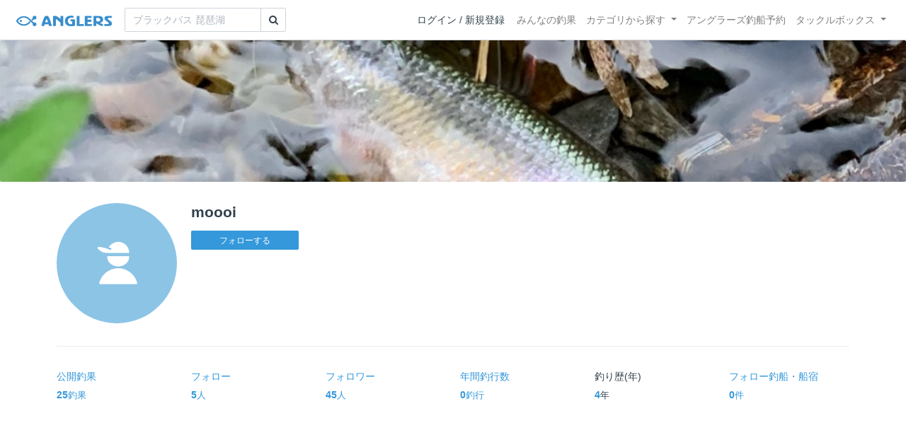

--- FILE ---
content_type: text/html; charset=utf-8
request_url: https://anglers.jp/users/931408
body_size: 16659
content:
<!DOCTYPE html>
<html lang="ja">
<head>
  <meta name="csrf-param" content="authenticity_token" />
<meta name="csrf-token" content="WHtV70E7r-nQb8UHujeLnk4pdLZlUpecx8LcnfohUWhbjJgdpmvtDIp-4FfOlJeEnyQ-ra4CQzu7VUQ_pycezg" />
  <meta charset="UTF-8" />
  <meta http-equiv="X-UA-Compatible" content="IE=edge,chrome=1">
  <meta http-equiv="content-language" content="ja">
  <meta http-equiv="content-type" content="text/html" charset="UTF-8">
    <meta name="robots" content="noarchive" />

  <meta name="apple-itunes-app" content="none">
  <meta name="viewport" content="width=device-width,initial-scale=1.0,minimum-scale=1.0,maximum-scale=1.0,user-scalable=no">

    <title>moooi さんの釣り人プロフィール - アングラーズ | 釣果600万件の魚釣り情報サイト</title>
  <meta name="description" content="釣れる魚やルアーがひと目で分かる！よく行く釣り人の釣り方や釣具をもとに釣行の戦略を考えよう。釣り場の天気や水位、タイドグラフも要チェック。" />
  <meta name="keywords" content="釣り,アプリ,釣果,記録,検索,カメラ,釣り大会,釣り具,釣り場,ルアー" />

    <meta property="og:title" content='moooi さんの釣り人プロフィール アングラーズ | 釣果600万件の魚釣り情報サイト' />
  <meta property="og:type" content="article" />
  <meta property="og:url" content="https://anglers.jp/users/931408" />
  <meta property="og:image" content="https://platform-lookaside.fbsbx.com/platform/profilepic/?asid=5476642485784727&amp;height=200&amp;width=200&amp;ext=1664067859&amp;hash=AeTEu0-pi1X_D_GFbGU" />
  <meta property="og:site_name" content="アングラーズ | 釣果600万件の魚釣り情報サイト" />
  <meta property="fb:app_id" content="1018196891575204" />

  <meta name="twitter:card" content="summary_large_image" />
  <meta name="twitter:site" content="@ANGLERS_jp" />
  <meta property="twitter:image" content="https://platform-lookaside.fbsbx.com/platform/profilepic/?asid=5476642485784727&amp;height=200&amp;width=200&amp;ext=1664067859&amp;hash=AeTEu0-pi1X_D_GFbGU" />
    <meta name="gpt-targeting" content='{"ANG_env": "production", &quot;ANG_directory&quot;: &quot;users&quot;}'>

    <script type="application/ld+json">
      {"@context":"https://schema.org/","@type":"Article","headline":"moooi さんの釣り人プロフィール","datePublished":"2022-08-26 10:02:34 +0900","image":"https://platform-lookaside.fbsbx.com/platform/profilepic/?asid=5476642485784727\u0026amp;height=200\u0026amp;width=200\u0026amp;ext=1664067859\u0026amp;hash=AeTEu0-pi1X_D_GFbGU","mainEntityOfPage":{"@type":"WebPage","@id":"https://anglers.jp/users/931408"},"publisher":{"@type":"Organization","name":"アングラーズ","logo":{"@type":"ImageObject","url":"https://s3-ap-northeast-1.amazonaws.com/jp.anglers/info/homepage/image/logo/anglers_logo.png"}}}
    </script>
  <script type="application/ld+json">
    {"@context":"https://schema.org/","@type":"WebSite","name":"アングラーズ[ANGLERS]","url":"https://anglers.jp/","image":"https://s3-ap-northeast-1.amazonaws.com/jp.anglers/info/homepage/image/logo/icon_app.png"}
  </script>
  <link rel="preload" href="/assets/fa-brands-400-003d8be448cf308f57ca2eac14808d9d4651c5823389a82d0a0b2a37cbc6942b.woff2" as="font" type="font/woff2" crossorigin>
  <link rel="preload" href="/assets/fa-regular-400-dbda63708b10f97157a123a4c7efac2cd6eacf8dc023430017e86c046a28827a.woff2" as="font" type="font/woff2" crossorigin>
  <link rel="preload" href="/assets/fa-solid-900-b210af400b94ae211d8b96fcd2a90d937c26d789370cb8a867f00d919ab75b56.woff2" as="font" type="font/woff2" crossorigin>
  <link rel="preload" href="/assets/fontawesome-webfont-38af9ab8e8340ebba0182e7f6c9ec81038a1fcc162de3393a51bbb9a4153259d.woff2" as="font" type="font/woff2" crossorigin>
  <link rel="preload" href="/assets/icomoon-95119a16540849df6dde2f142af7656b36f74d1d3aa5886028a1d897c5105299.woff" as="font" type="font/woff" crossorigin>
  <link rel="preload" href="/assets/ionicons-4797fc24614cb9aedf5d1e2a23f552c9d40c91c0a5c8da3a90973dcd760487de.ttf" as="font" type="font/ttf" crossorigin>

  <link rel="stylesheet" href="/assets/application-8792be1a9f2b58b5fb7f9a212e7097a5b8017e07d32e18e582fdb28cca283a0a.css" media="all" />
  <script src="https://maps.googleapis.com/maps/api/js?v=3.exp&libraries=drawing,places&key=AIzaSyAxz8M72spb9d66VawX_tUxpk0NiLuM9ss"></script>

  <link rel='shortlink' href='http://anglers.jp' />
  <link rel="shortcut icon" href="/assets/anglers_icon-8a771dd3f201494eab08e7639a2cac632c2d46a40b168f12df065f9c7116105a.ico" >
  <link rel="icon" href="/assets/logos/cropped-apps_logo-32x32-2fc78e049fb62ba965bcdbe17e200fd28b36a6b5ec10053daae2b86d18fc0d96.png" sizes="32x32" />
  <link rel="icon" href="/assets/logos/cropped-apps_logo-192x192-2adaad6640dac21fe11cec43253c24952cc50f7dc2ccacf26f2f34459bf487c7.png" sizes="192x192" />
  <link rel="apple-touch-icon-precomposed" href="/assets/logos/cropped-apps_logo-180x180-768a0de0e60b8e8d83d4084dc58f1c23bb4c2b6ec1c72eb7dbad8d44189de6d9.png">
  <meta name="msapplication-TileImage" content="/assets/logos/cropped-apps_logo-270x270-b170f20b272b2ff51c3d58847d3caa36cf07a3188be6d0a3d02634780bcfddd5.png">

  <script src="/assets/application-efdaeab03d04864d5146d11ddf0e728268e8f9beef8ed0bb5fb2d3c3ac473277.js"></script>
  <script src="/packs/js/application-b92f9740d80f1f70aad3.js"></script>
  <link rel="stylesheet" href="/packs/css/application-35571aed.css" />

  <link href="https://fonts.cdnfonts.com/css/sf-pro-display" rel="stylesheet">

  
    <script async src="https://www.googletagmanager.com/gtag/js?id=G-497M5NN3H9"></script>

<script>

  // GA4関連コードがうまく動作しないためコメント前後に空行を入れる

  window.dataLayer = window.dataLayer || [];


    function gtag() {
      window.dataLayer.push(arguments)

      dataLayer.push({'user_id': ''});
    }

    gtag('js', new Date());

    gtag('config', 'G-497M5NN3H9', {
    });


</script>

      <!-- Google Ad Manager -->
    <script type='application/javascript' src='//anymind360.com/js/1944/ats.js'></script>
    <script>
      var googletag = googletag || {};
      googletag.cmd = googletag.cmd || [];
      (
        function() {
          var gads = document.createElement('script');
          gads.async = true;
          gads.type = 'text/javascript';
          var useSSL = 'https:' == document.location.protocol;
          gads.src = (useSSL ? 'https:' : 'http:') + '//securepubads.g.doubleclick.net/tag/js/gpt.js';
          var node = document.getElementsByTagName('script')[0];
          node.parentNode.insertBefore(gads, node);
        }
      )();
    </script>
    <!-- End Google Ad Manager -->

    <!-- Google Tag Manager -->
  <script>(function(w,d,s,l,i){w[l]=w[l]||[];w[l].push({'gtm.start':
  new Date().getTime(),event:'gtm.js'});var f=d.getElementsByTagName(s)[0],
  j=d.createElement(s),dl=l!='dataLayer'?'&l='+l:'';j.async=true;j.src=
  'https://www.googletagmanager.com/gtm.js?id='+i+dl;f.parentNode.insertBefore(j,f);
  })(window,document,'script','dataLayer','GTM-P3FBH6N');</script>
  <!-- End Google Tag Manager -->

  <script type="text/javascript">
  var microadCompass = microadCompass || {};
  microadCompass.queue = microadCompass.queue || [];
</script>
<script type="text/javascript" charset="UTF-8" src="//j.microad.net/js/compass.js" onload="new microadCompass.AdInitializer().initialize();" async></script>

</head>

<body id="" class="users profile show">
    <!-- Google Tag Manager (noscript) -->
  <noscript><iframe src="https://www.googletagmanager.com/ns.html?id=GTM-P3FBH6N"
  height="0" width="0" style="display:none;visibility:hidden"></iframe></noscript>
  <!-- End Google Tag Manager (noscript) -->

    <div id="94edc45803c1d54d8f1d92fc5d71973e" style="visibility: hidden; width: 0px; height: 0px; display: none;">
    <script type="text/javascript">
      microadCompass.queue.push({
        "spot": "94edc45803c1d54d8f1d92fc5d71973e"
      });
    </script>
  </div>
  <div id="ads-ADU-93R3GLLR"></div>
  <script>
    (function (w, d, s, i) {
      var CREATIVE_ID = "94edc45803c1d54d8f1d92fc5d71973e";
      var microadTag, countNumber = 0, isFindingMicroAdBanner = false;
      
      var findCreativeTagInterval = setInterval(findCreativeTag, 500);
      function findCreativeTag() {
        if (countNumber > 20) {
          clearInterval(findCreativeTagInterval);
        }
        if (isFindingMicroAdBanner) return;
        isFindingMicroAdBanner = true;
        var divTags = document.getElementsByTagName('div');
        countNumber = countNumber + 1;
        if (divTags && divTags.length) {
          for (var i = 0; i < divTags.length; i++) {
            var divTag = divTags[i];
            if (divTag && divTag.id && divTag.id.indexOf(CREATIVE_ID) > -1) {
              microadTag = divTag;
              microadTag.style.visibility = "hidden";
              if (microadTag && microadTag.getElementsByTagName('iframe') &&
                microadTag.getElementsByTagName('iframe').length > 0) {
                loadAdunit(microadTag.id);
                clearInterval(findCreativeTagInterval);
                break;
              }
            }
          }
        }
        isFindingMicroAdBanner = false;
      }
      function loadAdunit(microadBannerId) {
        w.adunitlength ? w.adunitlength.push('ADU-93R3GLLR') : w.adunitlength=['ADU-93R3GLLR']; var f=d.getElementsByTagName(s)[0], j=d.createElement(s);
        j.async=true; j.src='https://rise.enhance.co.jp/adu.js?id=' + i + '&matwName=matw_uuid' + '&clientTime=' + (new Date()).getTime() + '&microadBannerId=' + microadBannerId;
        f.parentNode.insertBefore(j, f);
      }
    })(window, document, 'script', 'ADU-93R3GLLR');
  </script>




    <header class="navbar navbar-expand-sm navbar-light bg-white position-sticky sticky-top justify-content-between">
      <nav class="d-flex justify-content-between flex-grow-1">
        <div class="navbar-brand d-flex align-items-center">
              <a href="/">
                <img width="140" class="mr-15" alt="アングラーズ[ANGLERS] - 釣果や口コミで探せる魚釣り情報サイト" src="/assets/views/layouts/logo-293b02a020c95973ddc5b686572cffe67608880c5446aa36afbf516c24df93b8.png" />
              </a>
              <form class="form-inline" action="/catches" accept-charset="UTF-8" method="get">
  <div class="input-group">
    <input type="search" name="keyword" id="keyword" class="form-control" placeholder="ブラックバス 琵琶湖" />
    <div class="input-group-append">
      <button class="btn btn-outline-gray-400" type="submit">
        <i class="fa fa-search text-body"></i>
      </button>
    </div>
  </div>
</form>



        </div>

        <div id="header_navigation" class="d-flex align-items-center flex-sm-shrink-1">
              <div class="mr-10">
                <div data-react-class="layouts/AuthModal" data-react-props="{}" data-react-cache-id="layouts/AuthModal-0"></div>
              </div>

            <button class="navbar-toggler" type="button" data-toggle="collapse" data-target="#navbar">
              <span class="navbar-toggler-icon"></span>
            </button>
            <div id="navbar" class="collapse navbar-collapse">
              <ul class="navbar-nav ml-auto">
                <li class="nav-item ">
                  <a class="nav-link" href="/catches">みんなの釣果</a>
                </li>
                <li class="nav-item dropdown ">
                  <a href="#" class="nav-link dropdown-toggle" data-toggle="dropdown">
                    カテゴリから探す<b class="caret"></b>
                  </a>
                  <ul class="dropdown-menu">
                    <li><a class="dropdown-item" href="/areas">エリアから探す</a></li>
                    <li><a class="dropdown-item" href="/regions">地方・都道府県から探す</a></li>
                    <li><a class="dropdown-item" href="/fishes">魚種から探す</a></li>
                  </ul>
                </li>
                <li class="nav-item">
                  <a class="nav-link" href="https://ships.anglers.jp">アングラーズ釣船予約</a>
                </li>
                <li class="nav-item dropdown ">
                  <a href="#" class="nav-link dropdown-toggle" data-toggle="dropdown">
                    タックルボックス<b class="caret"></b>
                  </a>
                  <ul class="dropdown-menu">
                    <li><a class="dropdown-item" href="https://tacklebox.anglers.jp/">タックルボックス</a></li>
                    <li><a class="dropdown-item" href="https://tacklebox.anglers.jp/favorites">お気に入り</a></li>
                  </ul>
                </li>
              </ul>
            </div>
        </div>
      </nav>

    </header>


  <main>
      
  <div class="jumbotron"
    style="background-image: url('https://d28vawfkr527bq.cloudfront.net/account/header_image/931408/18F45DB9-B73A-4644-9819-934E714EFB04.jpg'); height: 200px; background-position: center center; background-size:cover;">
  </div>

<div class="container mt-30">
  <div class="row profile mb-30">
    <div class="user-thumb col-4 col-md-2">
      <div class="user-thumb-badge
        "
      >
        <img src="https://platform-lookaside.fbsbx.com/platform/profilepic/?asid=5476642485784727&amp;height=200&amp;width=200&amp;ext=1664067859&amp;hash=AeTEu0-pi1X_D_GFbGU" onerror="this.error=null;this.src=&#39;https://anglers.jp/assets/views/users/no-image-fc0878c82cf2de7d06defa4893538cf2ac04378610c799897ac5a23ef33b68ed.png&#39;;" class="w-100 mr-3 user-thumb-img" />
      </div>
    </div>
    <div class="col-8 col-md-10">
      <h4 class="mb-3">moooi</h4>
      <div id="following_state" class="mb-2">
          <div id="following_state" class="mb-2">
      <a class="btn btn-sm btn-primary" rel="nofollow" data-method="post" href="/users/931408/follow">フォローする</a>      
  </div>

      </div>
    </div>
  </div>

    <div class="mb-30 details">
      <p></p>
      <hr>
      <div class="analytics mb-30">
        <div class="row mb-20">
          <a class="col-4 col-md-2 mb-20" href="/users/931408/catches">
            <div class="mb-5">公開釣果</div>
            <b class="c-blue">25</b><small>釣果</small>
</a>          <a class="col-4 col-md-2 mb-20" href="/users/931408/follows">
            <div class="mb-5">フォロー</div>
            <b class="c-blue">5</b><small>人</small>
</a>          <a class="col-4 col-md-2 mb-20" href="/users/931408/followers">
            <div class="mb-5">フォロワー</div>
            <b class="c-blue">45</b><small>人</small>
</a>          <a class="col-4 col-md-2 mb-20" href="/users/931408/fishings">
            <div class="mb-5">年間釣行数</div>
            <b class="c-blue">0</b><small>釣行</small>
</a>          <div class="col-4 col-md-2 mb-20">
            <div class="mb-5">釣り歴(年)</div>
            <b class="c-blue">4</b><small>年</small>
          </div>
          <a class="col-4 col-md-2 mb-20" href="/users/931408/ships">
            <div class="mb-5">フォロー釣船<span class="view-pc">・船宿</span></div>
            <b class="c-blue">0</b><small>件</small>
</a>        </div>
      </div>
      <hr class="mb-50">

        <dl class="row">
        </dl>
      <hr>
    </div>
    <div class="mb-50">
        <div class="row">
  <div class="col-12">
    <div class="text-center mb-30 mt-30">
  <div id="div-gpt-ad-pc_article_billboard"
    class="gpt-ad"
    data-gpt-div-id="div-gpt-ad-pc_article_billboard"
    data-gpt-path="/83555300,21796408308/anglers/anglers/pc_article_billboard"
    data-gpt-dimensions="[[980, 250], [980, 90], &quot;fluid&quot;, [970, 250], [728, 90], [1, 1], [970, 90]]">
  </div>
</div>

  </div>
</div>

    </div>
    <hr class="mb-50">


      <div class="mb-50">
        <h2>最近の釣行</h2>
            <h5 class="mb-20 mt-20">2022年12月</h5>
          <a href="/fishings/2797352">
            <div class="fishings thumb list-hover mb-30 fishing-calendar ">
  <div class="body-color">
    <div class="title row mb-2">
      <div class="col-3">
        <h5 class="text-primary">11日(日)</h5>
      </div>
      <div class="col-9">
        <div class="area-name"><strong><object><a href="/areas/3118">東幡豆漁港</a></object></strong></div>
        <div>
          <small class="mr-5">01:52〜01:52</small>
          <small>1投稿</small>
        </div>
      </div>
    </div>
    <div class="col-12 carousel mb-2">
      <div class="carousel-wrap">
          <div class="thumb carousel-thumb thumb_image_64">
            <img alt="カサゴ" loading="lazy" src="https://d2y21t85kjqjvu.cloudfront.net/result/5386011/square_070a015c-7431-4c84-9001-2d1ad3ccf428.jpg" />
          </div>
      </div>
    </div>
  </div>
</div>

</a>          <a href="/fishings/2777626">
            <div class="fishings thumb list-hover mb-30 fishing-calendar ">
  <div class="body-color">
    <div class="title row mb-2">
      <div class="col-3">
        <h5 class="text-primary">03日(土)</h5>
      </div>
      <div class="col-9">
        <div class="area-name"><strong><object><a href="/areas/400">三河湾</a></object></strong></div>
        <div>
          <small class="mr-5">23:45〜23:45</small>
          <small>1投稿</small>
        </div>
      </div>
    </div>
    <div class="col-12 carousel mb-2">
      <div class="carousel-wrap">
          <div class="thumb carousel-thumb thumb_image_64">
            <img alt="ハゼ" loading="lazy" src="https://d2y21t85kjqjvu.cloudfront.net/result/5346853/square_1cb3161c-913f-4d25-8359-eb493bf02e8b.jpg" />
          </div>
      </div>
    </div>
  </div>
</div>

</a>            <h5 class="mb-20 mt-20">2022年11月</h5>
          <a href="/fishings/2760505">
            <div class="fishings thumb list-hover mb-30 fishing-calendar ">
  <div class="body-color">
    <div class="title row mb-2">
      <div class="col-3">
        <h5 class="text-primary">27日(日)</h5>
      </div>
      <div class="col-9">
        <div class="area-name"><strong><object><a href="/areas/400">三河湾</a></object></strong></div>
        <div>
          <small class="mr-5">01:07〜01:07</small>
          <small>1投稿</small>
        </div>
      </div>
    </div>
    <div class="col-12 carousel mb-2">
      <div class="carousel-wrap">
          <div class="thumb carousel-thumb thumb_image_64">
            <img alt="メバル" loading="lazy" src="https://d2y21t85kjqjvu.cloudfront.net/result/5312358/square_ef5d89ec-1f1c-46c5-b724-5b14182c1af7.jpg" />
          </div>
      </div>
    </div>
  </div>
</div>

</a>        <div class="view-all d-none d-sm-block">
          <a href="/users/931408/fishings">
            <span class="mr-10">moooiさんの釣行をすべて見る</span><i class="ion-ios-arrow-right"></i>
</a>        </div>
        <div class="d-sm-none">
          <a class="btn btn-lg btn-block btn-outline-primary" href="/users/931408/fishings">すべて見る</a>
        </div>
      </div>
      <hr class="mb-50">

      <div class="mb-50">
        <h2>投稿釣果</h2>
        <div class="row results">
            <div class="col-6 col-md-3">
              <div class="results thumb card">
  <a onclick="gtag(&#39;event&#39;, &#39;click&#39;, {&#39;event_category&#39;: &#39;ToCatch&#39;, &#39;event_label&#39;: &#39;results_thumb&#39;});" href="/catches/4173507">
    <div class="thumbnail">
      <img alt="カサゴの釣果" loading="lazy" src="https://d2y21t85kjqjvu.cloudfront.net/result/5386011/medium_070a015c-7431-4c84-9001-2d1ad3ccf428.jpg" />
    </div>
</a>  <div class="card-body pt-5 body-color">
    <a onclick="gtag(&#39;event&#39;, &#39;click&#39;, {&#39;event_category&#39;: &#39;ToCatch&#39;, &#39;event_label&#39;: &#39;results_thumb&#39;});" href="/catches/4173507">
      <div class="media name">
        <div class="pr-5 result-thumb-badge
          "
        >
          <img src="https://platform-lookaside.fbsbx.com/platform/profilepic/?asid=5476642485784727&amp;height=200&amp;width=200&amp;ext=1664067859&amp;hash=AeTEu0-pi1X_D_GFbGU" onerror="this.error=null;this.src=&#39;https://anglers.jp/assets/views/users/no-image-fc0878c82cf2de7d06defa4893538cf2ac04378610c799897ac5a23ef33b68ed.png&#39;;" class="rounded-circle" width="20" loading="lazy" />
        </div>
        <div class="media-body">
          <strong class="media-heading">
            moooi
          </strong>
        </div>
      </div>
      <div class="row">
        <div class="col-7 date">2022年12月11日</div>
        <div class="col-5 published_results_count text-right">
        </div>
      </div>
</a>    <div class="detail row">
      <div class="col-8">
          <a class="link-hover" href="/fishes/14">
            <strong><i class="icon-app"></i> カサゴ</strong>
</a>      </div>
      <div class="col-4 text-right">
          <span>14.0cm</span>
      </div>
    </div>
    <div class="detail row">
      <div class="col-12">
          <a class="link-hover" href="/areas/3118"><strong><i class='fa fa-map'></i> 東幡豆漁港 </strong></a>
      </div>
    </div>
    <a onclick="gtag(&#39;event&#39;, &#39;click&#39;, {&#39;event_category&#39;: &#39;ToCatch&#39;, &#39;event_label&#39;: &#39;results_thumb&#39;});" href="/catches/4173507">
      <div class="clearfix social-counts">
        <span><i class="fa fa-thumbs-o-up mr-5"></i>23</span>
          <span><i class="fa fa-eye mr-5 ml-10"></i>962</span>
      </div>
</a>  </div>
</div>

            </div>
            <div class="col-6 col-md-3">
              <div class="results thumb card">
  <a onclick="gtag(&#39;event&#39;, &#39;click&#39;, {&#39;event_category&#39;: &#39;ToCatch&#39;, &#39;event_label&#39;: &#39;results_thumb&#39;});" href="/catches/4146198">
    <div class="thumbnail">
      <img alt="ハゼの釣果" loading="lazy" src="https://d2y21t85kjqjvu.cloudfront.net/result/5346853/medium_1cb3161c-913f-4d25-8359-eb493bf02e8b.jpg" />
    </div>
</a>  <div class="card-body pt-5 body-color">
    <a onclick="gtag(&#39;event&#39;, &#39;click&#39;, {&#39;event_category&#39;: &#39;ToCatch&#39;, &#39;event_label&#39;: &#39;results_thumb&#39;});" href="/catches/4146198">
      <div class="media name">
        <div class="pr-5 result-thumb-badge
          "
        >
          <img src="https://platform-lookaside.fbsbx.com/platform/profilepic/?asid=5476642485784727&amp;height=200&amp;width=200&amp;ext=1664067859&amp;hash=AeTEu0-pi1X_D_GFbGU" onerror="this.error=null;this.src=&#39;https://anglers.jp/assets/views/users/no-image-fc0878c82cf2de7d06defa4893538cf2ac04378610c799897ac5a23ef33b68ed.png&#39;;" class="rounded-circle" width="20" loading="lazy" />
        </div>
        <div class="media-body">
          <strong class="media-heading">
            moooi
          </strong>
        </div>
      </div>
      <div class="row">
        <div class="col-7 date">2022年12月03日</div>
        <div class="col-5 published_results_count text-right">
        </div>
      </div>
</a>    <div class="detail row">
      <div class="col-8">
          <a class="link-hover" href="/fishes/19">
            <strong><i class="icon-app"></i> ハゼ</strong>
</a>      </div>
      <div class="col-4 text-right">
          <span>21.0cm</span>
      </div>
    </div>
    <div class="detail row">
      <div class="col-12">
          <a class="link-hover" href="/areas/400"><strong><i class='fa fa-map'></i> 三河湾 </strong></a>
      </div>
    </div>
    <a onclick="gtag(&#39;event&#39;, &#39;click&#39;, {&#39;event_category&#39;: &#39;ToCatch&#39;, &#39;event_label&#39;: &#39;results_thumb&#39;});" href="/catches/4146198">
      <div class="clearfix social-counts">
        <span><i class="fa fa-thumbs-o-up mr-5"></i>30</span>
          <span><i class="fa fa-eye mr-5 ml-10"></i>597</span>
      </div>
</a>  </div>
</div>

            </div>
            <div class="col-6 col-md-3">
              <div class="results thumb card">
  <a onclick="gtag(&#39;event&#39;, &#39;click&#39;, {&#39;event_category&#39;: &#39;ToCatch&#39;, &#39;event_label&#39;: &#39;results_thumb&#39;});" href="/catches/4122141">
    <div class="thumbnail">
      <img alt="メバルの釣果" loading="lazy" src="https://d2y21t85kjqjvu.cloudfront.net/result/5312358/medium_ef5d89ec-1f1c-46c5-b724-5b14182c1af7.jpg" />
    </div>
</a>  <div class="card-body pt-5 body-color">
    <a onclick="gtag(&#39;event&#39;, &#39;click&#39;, {&#39;event_category&#39;: &#39;ToCatch&#39;, &#39;event_label&#39;: &#39;results_thumb&#39;});" href="/catches/4122141">
      <div class="media name">
        <div class="pr-5 result-thumb-badge
          "
        >
          <img src="https://platform-lookaside.fbsbx.com/platform/profilepic/?asid=5476642485784727&amp;height=200&amp;width=200&amp;ext=1664067859&amp;hash=AeTEu0-pi1X_D_GFbGU" onerror="this.error=null;this.src=&#39;https://anglers.jp/assets/views/users/no-image-fc0878c82cf2de7d06defa4893538cf2ac04378610c799897ac5a23ef33b68ed.png&#39;;" class="rounded-circle" width="20" loading="lazy" />
        </div>
        <div class="media-body">
          <strong class="media-heading">
            moooi
          </strong>
        </div>
      </div>
      <div class="row">
        <div class="col-7 date">2022年11月27日</div>
        <div class="col-5 published_results_count text-right">
        </div>
      </div>
</a>    <div class="detail row">
      <div class="col-8">
          <a class="link-hover" href="/fishes/7">
            <strong><i class="icon-app"></i> メバル</strong>
</a>      </div>
      <div class="col-4 text-right">
          <span>6.0cm</span>
      </div>
    </div>
    <div class="detail row">
      <div class="col-12">
          <a class="link-hover" href="/areas/400"><strong><i class='fa fa-map'></i> 三河湾 </strong></a>
      </div>
    </div>
    <a onclick="gtag(&#39;event&#39;, &#39;click&#39;, {&#39;event_category&#39;: &#39;ToCatch&#39;, &#39;event_label&#39;: &#39;results_thumb&#39;});" href="/catches/4122141">
      <div class="clearfix social-counts">
        <span><i class="fa fa-thumbs-o-up mr-5"></i>37</span>
          <span><i class="fa fa-eye mr-5 ml-10"></i>514</span>
      </div>
</a>  </div>
</div>

            </div>
            <div class="col-6 col-md-3">
              <div class="results thumb card">
  <a onclick="gtag(&#39;event&#39;, &#39;click&#39;, {&#39;event_category&#39;: &#39;ToCatch&#39;, &#39;event_label&#39;: &#39;results_thumb&#39;});" href="/catches/4117832">
    <div class="thumbnail">
      <img alt="カサゴの釣果" loading="lazy" src="https://d2y21t85kjqjvu.cloudfront.net/result/5306290/medium_8c772ab5-4ed0-4d17-bfaf-8574535780bb.jpg" />
    </div>
</a>  <div class="card-body pt-5 body-color">
    <a onclick="gtag(&#39;event&#39;, &#39;click&#39;, {&#39;event_category&#39;: &#39;ToCatch&#39;, &#39;event_label&#39;: &#39;results_thumb&#39;});" href="/catches/4117832">
      <div class="media name">
        <div class="pr-5 result-thumb-badge
          "
        >
          <img src="https://platform-lookaside.fbsbx.com/platform/profilepic/?asid=5476642485784727&amp;height=200&amp;width=200&amp;ext=1664067859&amp;hash=AeTEu0-pi1X_D_GFbGU" onerror="this.error=null;this.src=&#39;https://anglers.jp/assets/views/users/no-image-fc0878c82cf2de7d06defa4893538cf2ac04378610c799897ac5a23ef33b68ed.png&#39;;" class="rounded-circle" width="20" loading="lazy" />
        </div>
        <div class="media-body">
          <strong class="media-heading">
            moooi
          </strong>
        </div>
      </div>
      <div class="row">
        <div class="col-7 date">2022年11月26日</div>
        <div class="col-5 published_results_count text-right">
        </div>
      </div>
</a>    <div class="detail row">
      <div class="col-8">
          <a class="link-hover" href="/fishes/14">
            <strong><i class="icon-app"></i> カサゴ</strong>
</a>      </div>
      <div class="col-4 text-right">
          <span>15.0cm</span>
      </div>
    </div>
    <div class="detail row">
      <div class="col-12">
          <a class="link-hover" href="/areas/400"><strong><i class='fa fa-map'></i> 三河湾 </strong></a>
      </div>
    </div>
    <a onclick="gtag(&#39;event&#39;, &#39;click&#39;, {&#39;event_category&#39;: &#39;ToCatch&#39;, &#39;event_label&#39;: &#39;results_thumb&#39;});" href="/catches/4117832">
      <div class="clearfix social-counts">
        <span><i class="fa fa-thumbs-o-up mr-5"></i>27</span>
          <span><i class="fa fa-eye mr-5 ml-10"></i>487</span>
      </div>
</a>  </div>
</div>

            </div>
        </div>
        <div class="view-all d-none d-sm-block">
          <a href="/users/931408/catches">
            <span class="mr-10">moooiさんの釣果をすべて見る</span><i class="ion-ios-arrow-right"></i>
</a>        </div>
        <div class="d-sm-none">
          <a class="btn btn-lg btn-block btn-outline-primary" href="/users/931408/catches">すべて見る</a>
        </div>
      </div>
      <hr class="mb-50">


      <div class="mb-50">
        <h2>魚別の最大サイズ</h2>
        <div class="row">
            <div class="col-md-6">
              <div class="fishes mb-10 mt-10 list-hover">
                <a class="body-color" href="/catches/3681026">
                  <div class="media align-items-center">
                    <div class="text-center fish_image_48 mr-10">
                      <img alt="ショゴ" loading="lazy" src="https://d2y21t85kjqjvu.cloudfront.net/result/4893301/medium_492fcd21-5b80-4d56-99d7-c0fee8d1c956.jpg" />
                    </div>
                    <div class="media-body">
                      <span class="h6">ショゴ</span>
                      <span class="pull-right mr-10"><strong class="ml-10 text-info h5">45.0</strong>cm</span>
                    </div>
                  </div>
</a>              </div>
            </div>
            <div class="col-md-6">
              <div class="fishes mb-10 mt-10 list-hover">
                <a class="body-color" href="/catches/4107558">
                  <div class="media align-items-center">
                    <div class="text-center fish_image_48 mr-10">
                      <img alt="カサゴ" loading="lazy" src="https://d2y21t85kjqjvu.cloudfront.net/result/5291725/medium_1a817f8b-fe6b-4427-bda4-ffb39675884b.jpg" />
                    </div>
                    <div class="media-body">
                      <span class="h6">カサゴ</span>
                      <span class="pull-right mr-10"><strong class="ml-10 text-info h5">23.0</strong>cm</span>
                    </div>
                  </div>
</a>              </div>
            </div>
            <div class="col-md-6">
              <div class="fishes mb-10 mt-10 list-hover">
                <a class="body-color" href="/catches/4146198">
                  <div class="media align-items-center">
                    <div class="text-center fish_image_48 mr-10">
                      <img alt="ハゼ" loading="lazy" src="https://d2y21t85kjqjvu.cloudfront.net/result/5346853/medium_1cb3161c-913f-4d25-8359-eb493bf02e8b.jpg" />
                    </div>
                    <div class="media-body">
                      <span class="h6">ハゼ</span>
                      <span class="pull-right mr-10"><strong class="ml-10 text-info h5">21.0</strong>cm</span>
                    </div>
                  </div>
</a>              </div>
            </div>
            <div class="col-md-6">
              <div class="fishes mb-10 mt-10 list-hover">
                <a class="body-color" href="/catches/4014292">
                  <div class="media align-items-center">
                    <div class="text-center fish_image_48 mr-10">
                      <img alt="セイゴ（ヒラスズキ）" loading="lazy" src="https://d2y21t85kjqjvu.cloudfront.net/result/5158411/medium_a27fe988-bc1a-485a-a76d-a0357aa67720.jpg" />
                    </div>
                    <div class="media-body">
                      <span class="h6">セイゴ（ヒラスズキ）</span>
                      <span class="pull-right mr-10"><strong class="ml-10 text-info h5">20.0</strong>cm</span>
                    </div>
                  </div>
</a>              </div>
            </div>
            <div class="col-md-6">
              <div class="fishes mb-10 mt-10 list-hover">
                <a class="body-color" href="/catches/4087567">
                  <div class="media align-items-center">
                    <div class="text-center fish_image_48 mr-10">
                      <img alt="メバル" loading="lazy" src="https://d2y21t85kjqjvu.cloudfront.net/result/5263173/medium_63644cd6-5952-4438-9716-0ebd864a1cec.jpg" />
                    </div>
                    <div class="media-body">
                      <span class="h6">メバル</span>
                      <span class="pull-right mr-10"><strong class="ml-10 text-info h5">20.0</strong>cm</span>
                    </div>
                  </div>
</a>              </div>
            </div>
            <div class="col-md-6">
              <div class="fishes mb-10 mt-10 list-hover">
                <a class="body-color" href="/catches/3827205">
                  <div class="media align-items-center">
                    <div class="text-center fish_image_48 mr-10">
                      <img alt="カワムツ" loading="lazy" src="https://d2y21t85kjqjvu.cloudfront.net/result/4893281/medium_13e460d6-64a6-411c-af33-3b9408684acd.jpg" />
                    </div>
                    <div class="media-body">
                      <span class="h6">カワムツ</span>
                      <span class="pull-right mr-10"><strong class="ml-10 text-info h5">15.0</strong>cm</span>
                    </div>
                  </div>
</a>              </div>
            </div>
            <div class="col-md-6">
              <div class="fishes mb-10 mt-10 list-hover">
                <a class="body-color" href="/catches/4026092">
                  <div class="media align-items-center">
                    <div class="text-center fish_image_48 mr-10">
                      <img alt="タケノコメバル" loading="lazy" src="https://d2y21t85kjqjvu.cloudfront.net/result/5175176/medium_b0f01cf7-3210-453c-9e34-cc01017762cd.jpg" />
                    </div>
                    <div class="media-body">
                      <span class="h6">タケノコメバル</span>
                      <span class="pull-right mr-10"><strong class="ml-10 text-info h5">15.0</strong>cm</span>
                    </div>
                  </div>
</a>              </div>
            </div>
        </div>
      </div>
      <hr class="mb-50">

      <div class="mb-50">
        <h2>よく釣る魚</h2>
        <div class="row">
            <div class="col-6 col-md-3 fishes thumb">
              <a href="/fishes/14">
                <div class="card  shadow-card fishes">
  <div class="fish_image_96">
    <img alt="カサゴ" loading="lazy" src="https://d28vawfkr527bq.cloudfront.net/fish/image/14/thumb16by9_42d784a4-ea55-45c9-90fd-4c7958ede5aa.jpg" />
  </div>
  <div class="shadow-card-body">
    <div class="name">
      <strong>カサゴ</strong>
    </div>
      <div class="text-muted fish_children_names">
        <div class="two-line">
          <small>
            カサゴ,オニカサゴ,アヤメカサゴ,ウッカリカサゴ,オニオコゼ,ハオコゼ,イヌカサゴ,ミシマオコゼ,ミノカサゴ,イソカサゴ,キビレミシマ,ユメカサゴ,イズカサゴ,サツオミシマ,ハナミノカサゴ,コクチフサカサゴ,サツマカサゴ,キリンミノ,フサカサゴ,オニダルマオコゼ,ハナオコゼ
          </small>
        </div>
      </div>
      <div class="text-muted fish_results_count">
        <div class="row">
          <div class="col-6">
              <i class="icon-app f-17 mr-5"></i>
              134600+
          </div>
          <div class="col-6 text-right">
              <i class="fa fa-clock-o fa-fw"></i>
              <small>
                約1時間前
              </small>
          </div>
        </div>
      </div>
  </div>
</div>

</a>            </div>
            <div class="col-6 col-md-3 fishes thumb">
              <a href="/fishes/7">
                <div class="card  shadow-card fishes">
  <div class="fish_image_96">
    <img alt="メバル" loading="lazy" src="https://d28vawfkr527bq.cloudfront.net/fish/image/7/thumb16by9_6b18adc2-7a9b-4236-81d9-4124d2983eb6.jpg" />
  </div>
  <div class="shadow-card-body">
    <div class="name">
      <strong>メバル</strong>
    </div>
      <div class="text-muted fish_children_names">
        <div class="two-line">
          <small>
            シロメバル,アカメバル,クロメバル,タケノコメバル,キツネメバル,エゾメバル,ヨロイメバル,コウライヨロイメバル,アコウダイ,ヤナギノマイ,サンコウメヌケ,ホウズキ,オオサガ
          </small>
        </div>
      </div>
      <div class="text-muted fish_results_count">
        <div class="row">
          <div class="col-6">
              <i class="icon-app f-17 mr-5"></i>
              158800+
          </div>
          <div class="col-6 text-right">
              <i class="fa fa-clock-o fa-fw"></i>
              <small>
                17分前
              </small>
          </div>
        </div>
      </div>
  </div>
</div>

</a>            </div>
            <div class="col-6 col-md-3 fishes thumb">
              <a href="/fishes/19">
                <div class="card  shadow-card fishes">
  <div class="fish_image_96">
    <img alt="ハゼ" loading="lazy" src="https://d28vawfkr527bq.cloudfront.net/fish/image/19/thumb16by9_2825baac-d805-4d87-af43-55664ea94c91.jpg" />
  </div>
  <div class="shadow-card-body">
    <div class="name">
      <strong>ハゼ</strong>
    </div>
      <div class="text-muted fish_children_names">
        <div class="two-line">
          <small>
            マハゼ,アナハゼ,ゴマハゼ,シマハゼ,チチブ,ヨシノボリ,ウキゴリ,ハゼクチ,カジカ,ドンコ,イトヒキハゼ,ニシキハゼ,スジハゼ,ツマグロスジハゼ,アゴハゼ,モヨウハゼ,キヌバリ,サビハゼ,ウロハゼ,アサヒアナハゼ,アカハゼ,ヌマチチブ,リュウグウハゼ,アカオビシマハゼ,シモフリシマハゼ,ナガノゴリ,ゴクラクハゼ,ツムギハゼ,タメトモハゼ,オイランハゼ,カスリハゼ,アヤアナハゼ,ヒメハゼ,ウシオニハゼ,クツワハゼ,シマヨシノボリ,ワラスボ ,ビリンゴ,アベハゼ,スミウキゴリ,ドロメ,ホシノハゼ,クモハゼ,クロダハゼ,ハナハゼ,チャガラ,ニュウドウダテハゼ
          </small>
        </div>
      </div>
      <div class="text-muted fish_results_count">
        <div class="row">
          <div class="col-6">
              <i class="icon-app f-17 mr-5"></i>
              54100+
          </div>
          <div class="col-6 text-right">
              <i class="fa fa-clock-o fa-fw"></i>
              <small>
                約12時間前
              </small>
          </div>
        </div>
      </div>
  </div>
</div>

</a>            </div>
            <div class="col-6 col-md-3 fishes thumb">
              <a href="/fishes/2">
                <div class="card  shadow-card fishes">
  <div class="fish_image_96">
    <img alt="シーバス" loading="lazy" src="https://d28vawfkr527bq.cloudfront.net/fish/image/2/thumb16by9_a959b9db-fcfc-4c13-9b97-49f137c90f07.jpg" />
  </div>
  <div class="shadow-card-body">
    <div class="name">
      <strong>シーバス</strong>
    </div>
      <div class="text-muted fish_children_names">
        <div class="two-line">
          <small>
            マルスズキ,ヒラスズキ,タイリクスズキ,ストライプドバス,オヤニラミ,オオニベ,ウォールアイ,ヨーロピアンパーチ,イエローパーチ
          </small>
        </div>
      </div>
      <div class="text-muted fish_results_count">
        <div class="row">
          <div class="col-6">
              <i class="icon-app f-17 mr-5"></i>
              475000+
          </div>
          <div class="col-6 text-right">
              <i class="fa fa-clock-o fa-fw"></i>
              <small>
                約1時間前
              </small>
          </div>
        </div>
      </div>
  </div>
</div>

</a>            </div>
        </div>
      </div>
      <hr class="mb-50">

      <div class="mb-50">
        <h2>よく釣るエリア</h2>
        <div class="row">
            <div class="col-6 col-md-3">
              <div class="body-color">
                <div class="areas thumb list-hover">
  <a class="image" href="/areas/400">
    <img width="100%" alt="三河湾" loading="lazy" src="https://d2y21t85kjqjvu.cloudfront.net/result/10266659/medium_9056369f-fdbb-444a-86b3-a46184aa8f77.jpg" />
    
</a>  <div class="card-body pt-15">
    <a class="name" href="/areas/400">
      <h6><b>三河湾</b></h6>
</a>    <div class="text-muted">
        <a href="/regions/5">
          <small class="mr-5">東海地方</small>
</a>    </div>
    <div class="text-muted">
      <div class="row">
        <div class="col-5">
          <i class="icon-app f-17 mr-5"></i>
          52800+
        </div>
        <div class="col-7 text-right">
            <i class="fa fa-clock-o fa-fw"></i>
            <a href="/areas/400">
              <small>
                約12時間前
              </small>
</a>        </div>
      </div>
    </div>
      <div class="tags">
          <a class="badge badge-light" href="/areas/402">知多湾</a>
          <a class="badge badge-light" href="/areas/764">西浦</a>
          <a class="badge badge-light" href="/areas/3118">東幡豆漁港</a>
          <a class="badge badge-light" href="/areas/3119">寺部海岸</a>
          <a class="badge badge-light" href="/areas/4315">豊川浄化センター埋立地公園</a>
          <a class="badge badge-light" href="/areas/5335">形原漁港</a>
      </div>
  </div>
</div>

              </div>
            </div>
            <div class="col-6 col-md-3">
              <div class="body-color">
                <div class="areas thumb list-hover">
  <a class="image" href="/areas/3118">
    <img width="100%" alt="東幡豆漁港" loading="lazy" src="https://d2y21t85kjqjvu.cloudfront.net/result/10105852/medium_d03fa79d-fbd5-45e9-8924-43a28015dcb7.jpg" />
    
</a>  <div class="card-body pt-15">
    <a class="name" href="/areas/3118">
      <h6><b>東幡豆漁港</b></h6>
</a>    <div class="text-muted">
        <a href="/regions/5">
          <small class="mr-5">東海地方</small>
</a>    </div>
    <div class="text-muted">
      <div class="row">
        <div class="col-5">
          <i class="icon-app f-17 mr-5"></i>
          300+
        </div>
        <div class="col-7 text-right">
            <i class="fa fa-clock-o fa-fw"></i>
            <a href="/areas/3118">
              <small>
                約2ヶ月前
              </small>
</a>        </div>
      </div>
    </div>
  </div>
</div>

              </div>
            </div>
            <div class="col-6 col-md-3">
              <div class="body-color">
                <div class="areas thumb list-hover">
  <a class="image" href="/areas/2775">
    <img width="100%" alt="一色さかな広場前" loading="lazy" src="https://d2y21t85kjqjvu.cloudfront.net/result/10260821/medium_3e9df632-76b1-4729-8edc-68a5a0de7e98.jpg" />
    
</a>  <div class="card-body pt-15">
    <a class="name" href="/areas/2775">
      <h6><b>一色さかな広場前</b></h6>
</a>    <div class="text-muted">
        <a href="/regions/5">
          <small class="mr-5">東海地方</small>
</a>    </div>
    <div class="text-muted">
      <div class="row">
        <div class="col-5">
          <i class="icon-app f-17 mr-5"></i>
          500+
        </div>
        <div class="col-7 text-right">
            <i class="fa fa-clock-o fa-fw"></i>
            <a href="/areas/2775">
              <small>
                10日前
              </small>
</a>        </div>
      </div>
    </div>
  </div>
</div>

              </div>
            </div>
            <div class="col-6 col-md-3">
              <div class="body-color">
                <div class="areas thumb list-hover">
  <a class="image" href="/areas/775">
    <img width="100%" alt="冨具崎漁港" loading="lazy" src="https://d2y21t85kjqjvu.cloudfront.net/result/10269127/medium_22303cce-5920-4280-a488-7cf7b2276cf0.jpg" />
    
</a>  <div class="card-body pt-15">
    <a class="name" href="/areas/775">
      <h6><b>冨具崎漁港</b></h6>
</a>    <div class="text-muted">
        <a href="/regions/5">
          <small class="mr-5">東海地方</small>
</a>    </div>
    <div class="text-muted">
      <div class="row">
        <div class="col-5">
          <i class="icon-app f-17 mr-5"></i>
          2500+
        </div>
        <div class="col-7 text-right">
            <i class="fa fa-clock-o fa-fw"></i>
            <a href="/areas/775">
              <small>
                7日前
              </small>
</a>        </div>
      </div>
    </div>
  </div>
</div>

              </div>
            </div>
        </div>
      </div>
      <hr class="mb-50">

      <div class="mb-50 products reviews heading">
        <h2>タックルのインプレ速報</h2>
        <p class="mb-20">釣具のインプレ（口コミ・レビュー・評価）を見てみよう</p>
        <div class="row medium">
            <div class="col-lg-3 col-6 mb-30">
              <a href="/tackles/198362/reviews/22764">
  <div class="mb-20 thumb card shadow-card products">
    <div class="puroduct_image thumbnail">
      <img width="100%" alt="DAIWA GEKKABIJIN MEBARU MODEL 76L-T" loading="lazy" src="https://anglers.jp/assets/views/products/no-image4by3-d99c9602686af9e6cac840735d111f126bc09453e50d9671429b57175f8ef535.png" />
    </div>
    <div class="shadow-card-body">
      <h6 class="mb-10">細かい当たりもしっかり取れます</h6>
      <div class="scores mb-5">
        <div class="scores-count pr-1">
          <div class="star-rating">
            <div class="star-rating-front" style="width: 5rem;">★★★★★</div>
            <div class="star-rating-back">★★★★★</div>
          </div>
        </div>
      </div>
      <div class="mb-5 row d-flex align-items-baseline">
        <dt class="col-1">
          <img width="24" style="z-index: 10" loading="lazy" src="/assets/views/products/rod-d1387da56f0ad1a4ebff5e607d422bcf643f90b780cff761bc793e04ce90e397.png" />
        </dt>
        <dd class="col ml-5">
          DAIWA GEKKABIJIN MEBARU MODEL 76L-T
        </dd>
      </div>
      <div class="media">
        <div class="pr-5">
          <img src="https://platform-lookaside.fbsbx.com/platform/profilepic/?asid=5476642485784727&amp;height=200&amp;width=200&amp;ext=1664067859&amp;hash=AeTEu0-pi1X_D_GFbGU" onerror="this.error=null;this.src=&#39;https://anglers.jp/assets/views/users/no-image-fc0878c82cf2de7d06defa4893538cf2ac04378610c799897ac5a23ef33b68ed.png&#39;;" class="rounded-circle" width="32" loading="lazy" />
        </div>
        <div class="media-body">
          <div class="media-heading word-break">
            moooi
          </div>
          <small class="text-muted d-none d-sm-block">
            2023年09月14日 09:34
          </small>
          <small class="text-muted d-sm-none">
            2023年09月14日
          </small>
        </div>
      </div>
    </div>
  </div>
</a>
            </div>
        </div>
        <div class="view-all d-none d-sm-block">
          <a href="/users/931408/reviews">
            <span class="mr-10">すべてのレビューを見る</span><i class="ion-ios-arrow-right"></i>
</a>        </div>
        <div class="d-sm-none">
          <a class="btn btn-lg btn-block btn-outline-primary" href="/users/931408/reviews">すべて見る</a>
        </div>
      </div>

      <div class="row">
          <dl class="col-12 col-md-6 mb-50">
            <dt><h2>よく使うルアー</h2></dt>
            <dd class="products">
                <div class="thumb-wrapper list-hover">
                  <a href="/tackles/lures/32668">
                      <div class="listview lv-lg products mb-10 mt-10">
      <div class="lv-body">
        <div class="media">
          <div class="text-center col-1">
            <strong>1</strong>
          </div>
          <div class="text-center product_image_48">
            <img alt="ダイワ ビームフィッシュ グローみかん" loading="lazy" src="https://d28vawfkr527bq.cloudfront.net/tackle/lure/image1/32668/thumb_deeec8d4-4b10-4d92-8e08-6039d9402f2c.jpg" />
            
          </div>
          <div class="media-body ml-10">
            ダイワ ビームフィッシュ グローみかん
          </div>
        </div>
      </div>
  </div>

</a>                </div>
                <div class="thumb-wrapper list-hover">
                  <a href="/tackles/lures/31301">
                      <div class="listview lv-lg products mb-10 mt-10">
      <div class="lv-body">
        <div class="media">
          <div class="text-center col-1">
            <strong>2</strong>
          </div>
          <div class="text-center product_image_48">
            <img alt="ダイワ 月下美人 ビームフィッシュ 煌クリア" loading="lazy" src="https://d28vawfkr527bq.cloudfront.net/tackle/lure/image1/31301/thumb_3a9a9b11-f855-4d89-ad2a-947c1e49384a.jpg" />
            
          </div>
          <div class="media-body ml-10">
            ダイワ 月下美人 ビームフィッシュ 煌クリア
          </div>
        </div>
      </div>
  </div>

</a>                </div>
                <div class="thumb-wrapper list-hover">
                  <a href="/tackles/lures/93073">
                      <div class="listview lv-lg products mb-10 mt-10">
      <div class="lv-body">
        <div class="media">
          <div class="text-center col-1">
            <strong>3</strong>
          </div>
          <div class="text-center product_image_48">
            <img alt="ダイワ 月下美人　アジングビーム レッドグロー" loading="lazy" src="https://d28vawfkr527bq.cloudfront.net/tackle/lure/image1/93073/thumb_7ac886ee-3319-48b7-ab66-0f0093e61224.jpg" />
            
          </div>
          <div class="media-body ml-10">
            ダイワ 月下美人　アジングビーム レッドグロー
          </div>
        </div>
      </div>
  </div>

</a>                </div>
                <div class="thumb-wrapper list-hover">
                  <a href="/tackles/lures/18351">
                      <div class="listview lv-lg products mb-10 mt-10">
      <div class="lv-body">
        <div class="media">
          <div class="text-center col-1">
            <strong>4</strong>
          </div>
          <div class="text-center product_image_48">
            <img alt="ダイワ ソードビーム グローみかん" loading="lazy" src="https://d28vawfkr527bq.cloudfront.net/tackle/lure/image1/18351/thumb_23bc5bca-7d29-4af1-a43d-c918e87f1982.jpg" />
            
          </div>
          <div class="media-body ml-10">
            ダイワ ソードビーム グローみかん
          </div>
        </div>
      </div>
  </div>

</a>                </div>
                <div class="thumb-wrapper list-hover">
                  <a href="/tackles/lures/35866">
                      <div class="listview lv-lg products mb-10 mt-10">
      <div class="lv-body">
        <div class="media">
          <div class="text-center col-1">
            <strong>5</strong>
          </div>
          <div class="text-center product_image_48">
            <img alt="ダイワ 月下美人アジングビーム2.2インチ 赤タン" loading="lazy" src="https://d28vawfkr527bq.cloudfront.net/tackle/lure/image1/35866/thumb_e2b07ad8-e645-4e65-9e2b-18b711974070.jpg" />
            
          </div>
          <div class="media-body ml-10">
            ダイワ 月下美人アジングビーム2.2インチ 赤タン
          </div>
        </div>
      </div>
  </div>

</a>                </div>
                <div class="thumb-wrapper list-hover">
                  <a href="/tackles/lures/151586">
                      <div class="listview lv-lg products mb-10 mt-10">
      <div class="lv-body">
        <div class="media">
          <div class="text-center col-1">
            <strong>6</strong>
          </div>
          <div class="text-center product_image_48">
            
            <img loading="lazy" src="/assets/views/products/no-image-e1e53022c6fece379d05fffde74ba1de56e3f77418069975ed6f1ad0a7ef75c5.png" />
          </div>
          <div class="media-body ml-10">
            デュオ Rikyu ゴールド
          </div>
        </div>
      </div>
  </div>

</a>                </div>
                <div class="thumb-wrapper list-hover">
                  <a href="/tackles/lures/32088">
                      <div class="listview lv-lg products mb-10 mt-10">
      <div class="lv-body">
        <div class="media">
          <div class="text-center col-1">
            <strong>7</strong>
          </div>
          <div class="text-center product_image_48">
            <img alt="ダイワ アジングビーム 桜ドットグロー" loading="lazy" src="https://d28vawfkr527bq.cloudfront.net/tackle/lure/image1/32088/thumb_52bcbcb0-b12e-4514-9b47-59d717c54fc6.jpg" />
            
          </div>
          <div class="media-body ml-10">
            ダイワ アジングビーム 桜ドットグロー
          </div>
        </div>
      </div>
  </div>

</a>                </div>
                <div class="thumb-wrapper list-hover">
                  <a href="/tackles/lures/93490">
                      <div class="listview lv-lg products mb-10 mt-10">
      <div class="lv-body">
        <div class="media">
          <div class="text-center col-1">
            <strong>8</strong>
          </div>
          <div class="text-center product_image_48">
            <img alt="ダイワ 月下美人 ﾋﾞｰﾑｽﾃｨｯｸ2.2 グローみかん" loading="lazy" src="https://d28vawfkr527bq.cloudfront.net/tackle/lure/image1/93490/thumb_5090ae13-c778-4e64-a15b-aa28845c9b37.jpeg" />
            
          </div>
          <div class="media-body ml-10">
            ダイワ 月下美人 ﾋﾞｰﾑｽﾃｨｯｸ2.2 グローみかん
          </div>
        </div>
      </div>
  </div>

</a>                </div>
            </dd>
          </dl>
          <dl class="col-12 col-md-6 mb-50">
            <dt><h2>よく使うロッド</h2></dt>
            <dd class="products">
                    <a href="https://tacklebox.anglers.jp/rods/198362">
                      <div class="thumb-wrapper list-hover">
                          <div class="listview lv-lg products mb-10 mt-10">
    <div class="lv-body">
      <div class="media position-relative">
        <div class="text-center col-1">
          <strong>1</strong>
        </div>
        <div class="text-center product_image_48 position-relative">
          <img alt="DAIWA 20月下美人 メバルモデル 76L-T" loading="lazy" src="https://d28vawfkr527bq.cloudfront.net/tackle/tackle_rod_image/image/39698/c8fc3d26-46f6-467f-8ff3-886bee352f31.png" />
          
          <img class="position-absolute" style="height: 16px; width: 16px; bottom: 3px; left: 3px" src="/tacklebox/favicon.ico" />
        </div>
        <div class="media-body ml-10">
          <small class="text-secondary">DAIWA</small><br />
          <strong class="text-primary">20月下美人 メバルモデル 76L-T</strong>
        </div>
        <span class="position-absolute border-primary" style="height: 12px; width: 12px; border-top: 2px solid; border-left: 2px solid; transform: rotate(135deg); right: 10px"></span>
      </div>
    </div>
  </div>

                      </div>
</a>            </dd>
          </dl>
          <dl class="col-12 col-md-6 mb-50">
            <dt><h2>よく使うリール</h2></dt>
            <dd class="products">
                  <a href="https://tacklebox.anglers.jp/reels/185980">
                    <div class="thumb-wrapper list-hover">
                        <div class="listview lv-lg products mb-10 mt-10">
    <div class="lv-body">
      <div class="media position-relative">
        <div class="text-center col-1">
          <strong>1</strong>
        </div>
        <div class="text-center product_image_48 position-relative">
          <img alt="DAIWA 18月下美人 MX LT2000S-P" loading="lazy" src="https://d28vawfkr527bq.cloudfront.net/series/reel_image/65701/300f33c5-8f9a-4a84-9dd9-342231332955.png" />
          
          <img class="position-absolute" style="height: 16px; width: 16px; bottom: 3px; left: 3px" src="/tacklebox/favicon.ico" />
        </div>
        <div class="media-body ml-10">
          <small class="text-secondary">DAIWA</small><br />
          <strong class="text-primary">18月下美人 MX LT2000S-P</strong>
        </div>
        <span class="position-absolute border-primary" style="height: 12px; width: 12px; border-top: 2px solid; border-left: 2px solid; transform: rotate(135deg); right: 10px"></span>
      </div>
    </div>
  </div>

                    </div>
</a>            </dd>
          </dl>
      </div>
      <hr class="mb-50">

    <div class="socials clearfix mb-50 container">
  <div class="row">
    <div class="col-6 col-md-3 mb-10">
      <a
        target="_blank"
        onclick="facebookShare(); gtag('event', 'click', {'event_category': 'Share','event_label': 'facebook'});"
      >
        <button class="btn btn-facebook btn-h48 w-100 mr-3"><i class="fa fa-facebook" style="font-size: 1.8rem;"></i></button>
      </a>
    </div>
    <div class="col-6 col-md-3 mb-10">
      <a
        href="http://twitter.com/intent/tweet?text=moooiの釣り人プロフィール%0ahttps://anglers.jp/users/931408%0a&amp;hashtags=アングラーズ,みんなの釣果,釣り人,釣行,moooi"
        target="_blank"
        onclick="gtag('event', 'click', {'event_category': 'Share','event_label': 'twitter'});"
      >
        <button class="btn btn-twitter btn-h48 w-100 mr-3"><i class="fa fa-twitter" style="font-size: 1.8rem;"></i></button>
      </a>
    </div>
    <div class="col-6 col-md-3 mb-10">
      <a
        href="https://b.hatena.ne.jp/entry/s/anglers.jp/users/931408"
        target="_blank"
        onclick="gtag('event', 'click', {'event_category': 'Share','event_label': 'b.hatena'});"
      >
        <button class="btn btn-hatena btn-h48 w-100 mr-3">
          <img alt="このエントリーをはてなブックマークに追加" width="24" height="24" src="/assets/social/hatena-button-0fcf390759daf316ee78bbcd9836758f32a2f22b280f32cb6e04b56dd7ac0370.png" />
        </button>
      </a>
    </div>
    <div class="col-6 col-md-3 mb-10">
      <a
        href="https://line.me/R/msg/text/?moooiの釣り人プロフィール | アングラーズ https://anglers.jp/users/931408"
        target="_blank"
        onclick="gtag('event', 'click', {'event_category': 'Share','event_label': 'LINE'});"
      >
        <button class="btn btn-line btn-h48 w-100 mr-3">
          <img alt="ラインで送る" width="24" height="24" src="/assets/social/line-button-2187d3c8aa3186280ea15a38ce9762427ebd218eea8d013310e53af932761c8d.png" />
        </button>
      </a>
    </div>
  </div>
</div>

    <hr class="mt-50 mb-50">
</div>

  <script>
    (function(d, s, id) {
      var js, fjs = d.getElementsByTagName(s)[0];
      if (d.getElementById(id)) return;
      js = d.createElement(s); js.id = id;
      js.src = "//connect.facebook.net/ja_JP/sdk.js#xfbml=1&version=v2.10&appId=281293521984094";
      fjs.parentNode.insertBefore(js, fjs);
    }(document, 'script', 'facebook-jssdk'));

    var facebookShare = function() {
      FB.ui({
        method: 'share',
        hashtag: "#釣果記録アングラーズ",
        href: "https://anglers.jp/users/931408",
      }, function(response){});
    };
  </script>




  </main>

  <div id="about-app" class="about-app mt-30 d-flex justify-content-center">
  <div class="d-flex flex-column justify-content-center app-wrap-size px-4 px-md-0 w-100">
    <div class="app-wrap-title mb-35">
      <div class="m-0">
        アプリで<br>
        釣果・釣り場を<br class="d-sm-none">サクサク検索。<br>
        記録もできる。
      </div>
    </div>
      <div class="qr-code ml-80">
        今すぐアプリを<br>ダウンロード
        <img src="/assets/QR_866861-78d4af77faa70d04eb686ba5aed6c4002e228c2a5de39f18236350eed4d23a08.png" />
      </div>
  </div>
</div>



    <footer class="">
      <div class="container">
        <div class="footer_link mb-20">
          <div class="footer_content_wrap clearfix">
            <div class="footer_content_title">
              メニュー
            </div>
            <ul class="footer_content_list">
              <li><a href="/">トップ</a></li>
              <li><a href="/catches">みんなの釣果</a></li>
              <li><a href="/areas">エリアを探す</a></li>
              <li><a href="/regions">地方・都道府県から探す</a></li>
              <li><a href="https://ships.anglers.jp">アングラーズ釣船予約</a></li>
              <li><a href="/fishes">魚種から探す</a></li>
              <li><a href="https://tacklebox.anglers.jp/">タックルボックス</a></li>
              <li><a href="https://tacklebox.anglers.jp/favorites">お気に入り（タックルボックス）</a></li>
              <li><a href="/magazines">アングラーズマガジン</a></li>
              <li><a onclick="gtag(&#39;event&#39;, &#39;click&#39;, {&#39;event_category&#39;: &#39;ToUTme&#39;, &#39;event_label&#39;: &#39;footer_menu&#39;});" target="_blank" href="https://utme.uniqlo.com/jp/front/mkt/show?id=602210&amp;locale=ja">STORE</a></li>
              <li>
                  <a href="/users/sign_in">ログイン</a>
              </li>
              <li><a target="_blank" rel="noopener noreferrer" href="/contact/inquiry?contact_category_id=8">運営へフィードバックを送る</a></li>
            </ul>
          </div>
          <div class="footer_content_wrap clearfix">
            <div class="footer_content_title">
              サポート
            </div>
            <ul class="footer_content_list">
              <li><a href="/helps/1">ヘルプ</a></li>
              <li><a href="/terms">利用規約</a></li>
              <li><a target="_blank" href="/terms/ships_free">アングラーズ釣船予約　利用規約(一般ユーザー)</a></li>
              <li><a href="/terms/review_guide">アングラーズ釣船予約 レビューガイドライン</a></li>
              <li><a href="/terms/privacy_policy">プライバシーポリシー</a></li>
              <li><a href="/terms/cookie_policy">Cookieポリシー</a></li>
              <li><a href="/terms/customer_harassment">カスタマーハラスメントへの対応方針</a></li>
              <li><a href="/terms/external_transmission">利用者情報の外部送信について</a></li>
              <li><a href="/terms/point_terms">ポイント利用規約</a></li>
              <li><a href="/terms/specified">特定商取引法に基づく表示</a></li>
              <li><a href="/terms/subscription">課金規約</a></li>
              <li><a href="/terms/ships_ambassador">ANGLERS釣船アンバサダー参加規約</a></li>
              <li><a target="_blank" href="https://corp.anglers.jp/about/brand-guideline">ブランドガイドライン</a></li>
              <li><a href="/contact">お問い合わせ</a></li>
            </ul>
          </div>
          <div class="footer_content_wrap clearfix">
            <div class="footer_content_title">
              運営会社
            </div>
            <ul class="footer_content_list">
              <li><a href="/headlines">お知らせ</a></li>
              <li><a target="_blank" href="https://corp.anglers.jp/about/company">会社概要</a></li>
              <li><a target="_blank" href="https://corp.anglers.jp/recruit">採用情報</a></li>
            </ul>
          </div>
          <div class="footer_content_wrap clearfix">
            <div class="footer_content_title">
              都道府県の釣果・釣り情報
            </div>
            <ul class="footer_content_list">
                  <li><a href="/prefectures/1">北海道</a></li>
                  <li><a href="/prefectures/2">青森県</a></li>
                  <li><a href="/prefectures/3">岩手県</a></li>
                  <li><a href="/prefectures/4">宮城県</a></li>
                  <li><a href="/prefectures/5">秋田県</a></li>
                  <li><a href="/prefectures/6">山形県</a></li>
                  <li><a href="/prefectures/7">福島県</a></li>
                  <li><a href="/prefectures/8">茨城県</a></li>
                  <li><a href="/prefectures/9">栃木県</a></li>
                  <li><a href="/prefectures/10">群馬県</a></li>
                  <li><a href="/prefectures/11">埼玉県</a></li>
                  <li><a href="/prefectures/12">千葉県</a></li>
                  <li><a href="/prefectures/13">東京都</a></li>
                  <li><a href="/prefectures/14">神奈川県</a></li>
                  <li><a href="/prefectures/15">新潟県</a></li>
                  <li><a href="/prefectures/16">富山県</a></li>
                  <li><a href="/prefectures/17">石川県</a></li>
                  <li><a href="/prefectures/18">福井県</a></li>
                  <li><a href="/prefectures/19">山梨県</a></li>
                  <li><a href="/prefectures/20">長野県</a></li>
                  <li><a href="/prefectures/21">岐阜県</a></li>
                  <li><a href="/prefectures/22">静岡県</a></li>
                  <li><a href="/prefectures/23">愛知県</a></li>
                  <li><a href="/prefectures/24">三重県</a></li>
                  <li><a href="/prefectures/25">滋賀県</a></li>
                  <li><a href="/prefectures/26">京都府</a></li>
                  <li><a href="/prefectures/27">大阪府</a></li>
                  <li><a href="/prefectures/28">兵庫県</a></li>
                  <li><a href="/prefectures/29">奈良県</a></li>
                  <li><a href="/prefectures/30">和歌山県</a></li>
                  <li><a href="/prefectures/31">鳥取県</a></li>
                  <li><a href="/prefectures/32">島根県</a></li>
                  <li><a href="/prefectures/33">岡山県</a></li>
                  <li><a href="/prefectures/34">広島県</a></li>
                  <li><a href="/prefectures/35">山口県</a></li>
                  <li><a href="/prefectures/36">徳島県</a></li>
                  <li><a href="/prefectures/37">香川県</a></li>
                  <li><a href="/prefectures/38">愛媛県</a></li>
                  <li><a href="/prefectures/39">高知県</a></li>
                  <li><a href="/prefectures/40">福岡県</a></li>
                  <li><a href="/prefectures/41">佐賀県</a></li>
                  <li><a href="/prefectures/42">長崎県</a></li>
                  <li><a href="/prefectures/43">熊本県</a></li>
                  <li><a href="/prefectures/44">大分県</a></li>
                  <li><a href="/prefectures/45">宮崎県</a></li>
                  <li><a href="/prefectures/46">鹿児島県</a></li>
                  <li><a href="/prefectures/47">沖縄県</a></li>
            </ul>
          </div>
          <div class="footer_content_wrap clearfix">
            <div class="footer_content_title">
              人気エリア釣果・釣り情報
            </div>
            <ul class="footer_content_list">
                  <li><a href="/areas/13">相模湖</a></li>
                  <li><a href="/areas/83">うみかぜ公園</a></li>
                  <li><a href="/areas/123">東扇島西公園</a></li>
                  <li><a href="/areas/207">琵琶湖南湖</a></li>
                  <li><a href="/areas/353">霞ヶ浦</a></li>
                  <li><a href="/areas/399">浜名湖</a></li>
                  <li><a href="/areas/405">大阪湾</a></li>
                  <li><a href="/areas/885">淡路島</a></li>
                  <li><a href="/areas/895">神戸空港親水護岸</a></li>
                  <li><a href="/areas/1160">若洲海浜公園海釣り施設</a></li>
                  <li><a href="/areas/1232">寺泊港</a></li>
                  <li><a href="/areas/1334">大洗港</a></li>
                  <li><a href="/areas/2201">酒田北港</a></li>
                  <li><a href="/areas/2306">貝塚人工島</a></li>
                  <li><a href="/areas/2308">大阪南港</a></li>
                  <li><a href="/areas/2314">西宮ケーソン</a></li>
                  <li><a href="/areas/2333">アジュール舞子</a></li>
                  <li><a href="/areas/2963">小樽港</a></li>
            </ul>
          </div>
            <div class="d-flex align-items-center">
              <ul class="list-unstyled social mr-30">
                <li>
                  <a href="https://www.facebook.com/FIXA-Inc-101103330023635/?ref=hl" target="_blank">
                    <span class="fa fa-facebook fa-2x"></span>
                  </a>
                </li>
                <li>
                  <a href="https://twitter.com/ANGLERS_jp" target="_blank">
                    <span class="fa fa-twitter fa-2x"></span>
                  </a>
                </li>
                <li>
                  <a href="https://www.instagram.com/anglers_jp/" target="_blank">
                    <span class="fa fa-instagram fa-2x"></span>
                  </a>
                </li>
              </ul>
            </div>
        </div>
      </div>
      <div class="container pb-60">
        Copyright &copy; 2012-2026 株式会社アングラーズ All Rights Reserved.
      </div>
    </footer>
  
  <script>
    function clickAdvertisement(id) {
      ahoy.track('Ad click', {'url': window.location.pathname, 'advertisement_id': id});
    }
  </script>

  

</body>
</html>


--- FILE ---
content_type: text/html; charset=utf-8
request_url: https://www.google.com/recaptcha/api2/aframe
body_size: 268
content:
<!DOCTYPE HTML><html><head><meta http-equiv="content-type" content="text/html; charset=UTF-8"></head><body><script nonce="JT0NW6HCBOdU-_cXuxVQsQ">/** Anti-fraud and anti-abuse applications only. See google.com/recaptcha */ try{var clients={'sodar':'https://pagead2.googlesyndication.com/pagead/sodar?'};window.addEventListener("message",function(a){try{if(a.source===window.parent){var b=JSON.parse(a.data);var c=clients[b['id']];if(c){var d=document.createElement('img');d.src=c+b['params']+'&rc='+(localStorage.getItem("rc::a")?sessionStorage.getItem("rc::b"):"");window.document.body.appendChild(d);sessionStorage.setItem("rc::e",parseInt(sessionStorage.getItem("rc::e")||0)+1);localStorage.setItem("rc::h",'1768862334902');}}}catch(b){}});window.parent.postMessage("_grecaptcha_ready", "*");}catch(b){}</script></body></html>

--- FILE ---
content_type: application/javascript; charset=utf-8
request_url: https://fundingchoicesmessages.google.com/f/AGSKWxXgMQnkVxlB7O8HdvjT9tiinCw_ZILa0f51tEGDXbXOCA7-uzur8nYzN2o2OWCUPhRkJ0KPory_tp9rSm0etAZULrbYOGKiTB4k9ClE_emDeTDKeHIChhPfDT24rbgniZGM8quJ9RxPmhIbc42W_QdBXy9IRzm-KHNhVnagNbc_Yk1O8H6sT4gjRRiv/_/ads/im2./GeoDynBanner.php?wmid=/adv/search.-ad-mpu+/livejasmine03.
body_size: -1292
content:
window['9691635c-7506-4c3b-ab94-0e870dcef28f'] = true;

--- FILE ---
content_type: text/javascript;charset=UTF-8
request_url: https://s-rtb.send.microad.jp/ad?spot=94edc45803c1d54d8f1d92fc5d71973e&cb=microadCompass.AdRequestor.callback&url=https%3A%2F%2Fanglers.jp%2Fusers%2F931408&vo=true&mimes=%5B100%2C300%2C301%2C302%5D&cbt=4a61c7d9711b5419bd86937a2&pa=false&ar=false&ver=%5B%22compass.js.v1.20.1%22%5D
body_size: 162
content:
microadCompass.AdRequestor.callback({"spot":"94edc45803c1d54d8f1d92fc5d71973e","sequence":"2","impression_id":"8854210191377681934"})